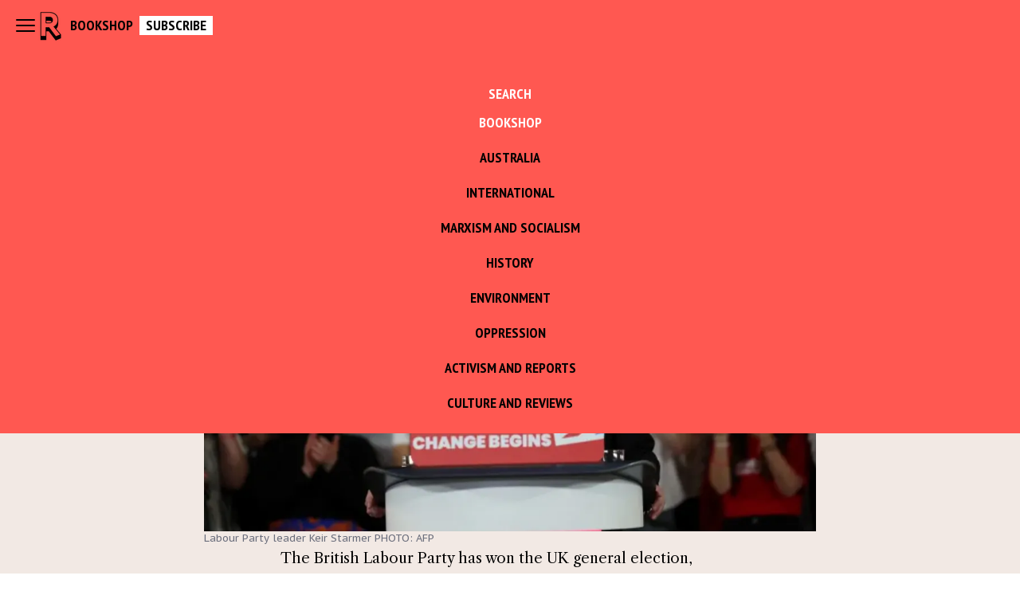

--- FILE ---
content_type: text/html; charset=utf-8
request_url: https://redflag.org.au/article/uk-labours-victory-rests-on-rocky-foundations
body_size: 10470
content:
<!DOCTYPE html><html><head><meta charSet="utf-8"/><meta name="viewport" content="width=device-width"/><link rel="icon" href="/favicon.ico"/><link rel="apple-touch-icon" sizes="180x180" href="/apple-touch-icon.png"/><link rel="icon" type="image/png" sizes="32x32" href="/favicon-32x32.png"/><link rel="icon" type="image/png" sizes="16x16" href="/favicon-16x16.png"/><link rel="manifest" href="/site.webmanifest"/><meta name="theme-color" content="#FF5851"/><meta property="og:type" content="website"/><meta name="twitter:card" content="summary_large_image"/><meta name="twitter:site" content="@redflag_sa"/><title>UK Labour’s victory rests on rocky foundations<!-- --> | <!-- -->Red Flag</title><meta name="og:title" content="UK Labour’s victory rests on rocky foundations | Red Flag"/><meta property="og:image" content="https://newcms.redflag.org.au/files/public/articleCoverImages/Starmer.png"/><meta name="description" content="Keir Starmer’s Labour comes to power with the lowest primary vote of any party entering or retaining government since 1929."/><meta name="og:description" content="Keir Starmer’s Labour comes to power with the lowest primary vote of any party entering or retaining government since 1929."/><meta name="twitter:image" content="https://newcms.redflag.org.au/files/public/articleCoverImages/Starmer.png"/><meta name="next-head-count" content="17"/><link rel="preload" href="/_next/static/media/d4c34a86ae43ab6e-s.p.woff2" as="font" type="font/woff2" crossorigin="anonymous" data-next-font="size-adjust"/><link rel="preload" href="/_next/static/media/c0e62d470c5f6e44-s.p.woff2" as="font" type="font/woff2" crossorigin="anonymous" data-next-font="size-adjust"/><link rel="preload" href="/_next/static/media/b47abfb5e4ead5dd-s.p.woff2" as="font" type="font/woff2" crossorigin="anonymous" data-next-font="size-adjust"/><link rel="preload" href="/_next/static/media/0289a6a3660abee0-s.p.woff2" as="font" type="font/woff2" crossorigin="anonymous" data-next-font="size-adjust"/><link rel="preload" href="/_next/static/media/78d122b068358517-s.p.woff2" as="font" type="font/woff2" crossorigin="anonymous" data-next-font="size-adjust"/><link rel="preload" href="/_next/static/media/bde84f5436717993-s.p.woff2" as="font" type="font/woff2" crossorigin="anonymous" data-next-font="size-adjust"/><link rel="preload" href="/_next/static/media/58f662ed5ba12a72-s.p.woff2" as="font" type="font/woff2" crossorigin="anonymous" data-next-font="size-adjust"/><link rel="preload" href="/_next/static/css/9d1cc482af33ba41.css" as="style"/><link rel="stylesheet" href="/_next/static/css/9d1cc482af33ba41.css" data-n-g=""/><noscript data-n-css=""></noscript><script defer="" nomodule="" src="/_next/static/chunks/polyfills-c67a75d1b6f99dc8.js"></script><script src="/_next/static/chunks/webpack-36d12a75f0098f30.js" defer=""></script><script src="/_next/static/chunks/framework-5429a50ba5373c56.js" defer=""></script><script src="/_next/static/chunks/main-bce6523f93ccbff9.js" defer=""></script><script src="/_next/static/chunks/pages/_app-60bb2bdbba6363f8.js" defer=""></script><script src="/_next/static/chunks/534-fe19c9579bf8bc1c.js" defer=""></script><script src="/_next/static/chunks/pages/article/%5Balias%5D-d02aeda0c4322190.js" defer=""></script><script src="/_next/static/zWJZ2Heh1uXXVFJC--w6M/_buildManifest.js" defer=""></script><script src="/_next/static/zWJZ2Heh1uXXVFJC--w6M/_ssgManifest.js" defer=""></script></head><body><div id="__next"><div class="__variable_62c40c __variable_7a9933 __variable_ffd708 __variable_e8bb2d __variable_1b2c19 __variable_d7f62f bg-background"><div class="flex min-h-screen flex-col justify-between"><div class="min-h-screen"><div class="sticky top-0 z-40 hidden bg-primary md:block"><div class="sticky top-0 z-50 flex h-16 items-center gap-4 p-4 font-heading"><svg xmlns="http://www.w3.org/2000/svg" viewBox="0 0 24 24" fill="currentColor" aria-hidden="true" data-slot="icon" class="h-8 w-8"><path fill-rule="evenodd" d="M3 6.75A.75.75 0 0 1 3.75 6h16.5a.75.75 0 0 1 0 1.5H3.75A.75.75 0 0 1 3 6.75ZM3 12a.75.75 0 0 1 .75-.75h16.5a.75.75 0 0 1 0 1.5H3.75A.75.75 0 0 1 3 12Zm0 5.25a.75.75 0 0 1 .75-.75h16.5a.75.75 0 0 1 0 1.5H3.75a.75.75 0 0 1-.75-.75Z" clip-rule="evenodd"></path></svg><a class="transition-border-color duration-200 md:has-[img]:-m-px md:has-[img]:border md:has-[img]:border-transparent md:hover:has-[img]:border-black hover:text-primary border-none" href="/"><img alt="Red Flag logo" loading="lazy" width="32" height="32" decoding="async" data-nimg="1" class="object-cover" style="color:transparent" srcSet="/_next/image?url=%2Fimages%2Flogo-small.png&amp;w=32&amp;q=75 1x, /_next/image?url=%2Fimages%2Flogo-small.png&amp;w=64&amp;q=75 2x" src="/_next/image?url=%2Fimages%2Flogo-small.png&amp;w=64&amp;q=75"/></a><div class="px-2 font-menu text-lg font-bold uppercase leading-6"><a class="transition-border-color duration-200 md:has-[img]:-m-px md:has-[img]:border md:has-[img]:border-transparent md:hover:has-[img]:border-black hover:text-white" target="_blank" rel="noopener noreferrer" href="https://shop.redflag.org.au">Bookshop</a></div><div class="px-2 font-menu text-lg font-bold uppercase leading-6 bg-white"><a class="transition-border-color duration-200 md:has-[img]:-m-px md:has-[img]:border md:has-[img]:border-transparent md:hover:has-[img]:border-black hover:text-primary" target="_blank" rel="noopener noreferrer" href="https://subscribe.redflag.org.au">Subscribe</a></div></div><div class="relative z-40"><div class="absolute top-0 z-10 h-[100svh] w-full translate-y-[-100svh] bg-primary"></div><div class="absolute top-0 h-[100svh] w-full overscroll-none bg-primary transition-transform duration-300 ease-in-out translate-y-[-100svh]" style="height:calc(100svh)"><div class="no-scrollbar flex flex-col items-center gap-2 overflow-y-scroll overscroll-none pb-4 pt-10" style="height:calc(100svh - 0px)"><div class="font-menu text-lg font-bold uppercase text-white">Search</div><a class="transition-border-color duration-200 md:has-[img]:-m-px md:has-[img]:border md:has-[img]:border-transparent md:hover:has-[img]:border-black p-2 font-menu text-lg font-bold uppercase text-white hover:text-black" target="_blank" rel="noopener" href="https://shop.redflag.org.au">Bookshop</a></div></div></div></div><div id="navbar-bottom-wide" class="no-scrollbar sticky top-16 z-30 hidden w-full justify-center overflow-x-auto border-y border-black bg-primary px-16 md:flex"><div class="justify-left sdfoverflow-x-auto flex w-fit gap-4"></div></div><div class="sticky top-0 z-20 flex flex-col border-b border-black transition-all md:hidden"><div id="navbar-bottom-narrow" class="z-30 flex items-center justify-between bg-primary px-4 py-2"><a class="transition-border-color duration-200 md:has-[img]:-m-px md:has-[img]:border md:has-[img]:border-transparent md:hover:has-[img]:border-black hover:text-primary" href="/"><img alt="Red Flag logo" loading="lazy" width="21" height="27" decoding="async" data-nimg="1" class="object-cover" style="color:transparent" srcSet="/_next/image?url=%2Fimages%2Flogo-small.png&amp;w=32&amp;q=75 1x, /_next/image?url=%2Fimages%2Flogo-small.png&amp;w=48&amp;q=75 2x" src="/_next/image?url=%2Fimages%2Flogo-small.png&amp;w=48&amp;q=75"/></a><div class="flex items-center justify-center gap-4"><div class="px-2 font-menu text-lg font-bold uppercase leading-6 bg-white"><a class="transition-border-color duration-200 md:has-[img]:-m-px md:has-[img]:border md:has-[img]:border-transparent md:hover:has-[img]:border-black hover:text-primary" target="_blank" rel="noopener noreferrer" href="https://subscribe.redflag.org.au">Subscribe</a></div><svg xmlns="http://www.w3.org/2000/svg" viewBox="0 0 24 24" fill="currentColor" aria-hidden="true" data-slot="icon" class="h-10 w-10"><path fill-rule="evenodd" d="M3 6.75A.75.75 0 0 1 3.75 6h16.5a.75.75 0 0 1 0 1.5H3.75A.75.75 0 0 1 3 6.75ZM3 12a.75.75 0 0 1 .75-.75h16.5a.75.75 0 0 1 0 1.5H3.75A.75.75 0 0 1 3 12Zm0 5.25a.75.75 0 0 1 .75-.75h16.5a.75.75 0 0 1 0 1.5H3.75a.75.75 0 0 1-.75-.75Z" clip-rule="evenodd"></path></svg></div></div><div class="relative"><div class="absolute top-0 z-10 h-[100svh] w-full translate-y-[-100svh] bg-primary"></div><div class="absolute top-0 h-[100svh] w-full overscroll-none bg-primary transition-transform duration-300 ease-in-out translate-y-[-100svh]" style="height:calc(100svh)"><div class="no-scrollbar flex flex-col items-center gap-2 overflow-y-scroll overscroll-none pb-4 pt-10" style="height:calc(100svh - 0px)"><div class="font-menu text-lg font-bold uppercase text-white">Search</div><a class="transition-border-color duration-200 md:has-[img]:-m-px md:has-[img]:border md:has-[img]:border-transparent md:hover:has-[img]:border-black p-2 font-menu text-lg font-bold uppercase text-white hover:text-black" target="_blank" rel="noopener" href="https://shop.redflag.org.au">Bookshop</a></div></div></div></div><div style="position:relative"><div style="transition:opacity 200ms ease-in-out, transform 200ms ease-in-out;opacity:1;transform:translateY(0px)"><div class=""><main><div class="m-auto flex max-w-3xl flex-col items-start gap-4 px-4 pb-4 pt-8 lg:px-0"><div class="hidden lg:block"><div class="flex flex-wrap gap-1"><a class="px-2.5 py-[4px] font-menu text-xs tracking-[0.03em] transition-colors duration-200 bg-light_gray text-black hover:bg-primary hover:text-white" href="/category/international">International</a><a class="px-2.5 py-[4px] font-menu text-xs tracking-[0.03em] transition-colors duration-200 bg-light_gray text-black hover:bg-primary hover:text-white" href="/category/britain-and-europe">Britain and Europe</a><a class="px-2.5 py-[4px] font-menu text-xs tracking-[0.03em] transition-colors duration-200 bg-light_gray text-black hover:bg-primary hover:text-white" href="/category/elections">Elections</a></div></div><h1 class="font-heading text-4xl font-extrabold w-full">UK Labour’s victory rests on rocky foundations</h1><div class="font-menu text-sm text-black flex gap-6"><div>5 July 2024</div><a href="/author/jordan-humphreys">Jordan Humphreys</a><button class="flex items-center gap-2"><img alt="Share this item" loading="lazy" width="16" height="16" decoding="async" data-nimg="1" class="object-cover" style="color:transparent" srcSet="/_next/image?url=%2Fimages%2Fshare-icon.png&amp;w=16&amp;q=75 1x, /_next/image?url=%2Fimages%2Fshare-icon.png&amp;w=32&amp;q=75 2x" src="/_next/image?url=%2Fimages%2Fshare-icon.png&amp;w=32&amp;q=75"/>SHARE</button></div><div class="flex flex-wrap gap-1 lg:hidden"><a class="px-2.5 py-[4px] font-menu text-xs tracking-[0.03em] transition-colors duration-200 bg-light_gray text-black hover:bg-primary hover:text-white" href="/category/international">International</a><a class="px-2.5 py-[4px] font-menu text-xs tracking-[0.03em] transition-colors duration-200 bg-light_gray text-black hover:bg-primary hover:text-white" href="/category/britain-and-europe">Britain and Europe</a><a class="px-2.5 py-[4px] font-menu text-xs tracking-[0.03em] transition-colors duration-200 bg-light_gray text-black hover:bg-primary hover:text-white" href="/category/elections">Elections</a></div><div class="overflow:hidden -mx-4 h-fit lg:mx-0 lg:w-full"><img alt="" loading="lazy" width="3000" height="2000" decoding="async" data-nimg="1" class="object-cover" style="color:transparent" srcSet="/_next/image?url=https%3A%2F%2Fnewcms.redflag.org.au%2Ffiles%2Fpublic%2FarticleCoverImages%2FStarmer.png&amp;w=3840&amp;q=75 1x" src="/_next/image?url=https%3A%2F%2Fnewcms.redflag.org.au%2Ffiles%2Fpublic%2FarticleCoverImages%2FStarmer.png&amp;w=3840&amp;q=75"/></div><div class="font-caption text-xs text-dark_gray">Labour Party leader Keir Starmer PHOTO: AFP</div><div class="mx-auto max-w-xl font-serif text-base *:mb-8 [&amp;_a]:font-bold hover:[&amp;_a]:text-primary [&amp;_figcaption]:text-sm [&amp;_figcaption]:text-dark_gray"><p>The British Labour Party has won the UK general election, securing a large majority of seats and routing the Conservative Party, which ruled the country for the last fourteen years. The Tories, as the conservatives are known, have been reduced to a rump, losing 250 seats, including some that have voted for the party since it was formed in the 1830s.</p>
<p>Labour’s victory was widely predicted. The Conservatives stumbled through years of explosive political controversies, from Boris Johnson’s flouting of pandemic restrictions to party with his rich friends to the meltdown of Liz Truss, who held the prime ministership for just 49 days. The chaos was fuelled by divisions within the party and among its base—between centrist conservatives and a radicalised far right. The results showed the latter’s influence: Nigel Farage’s far-right Reform UK party won more than 14 percent of the vote.</p>
<p>The last fourteen years have been a disaster for workers. In the wake of the 2008 global financial crisis, the Conservatives slashed government spending, leaving schools and the health system to crumble. Wages stagnated; working-class communities were devastated. Meanwhile, the Conservatives funnelled money to their wealthy mates and the bankers of the City of London. </p>
<p>As the masses became alienated from the government, the Conservatives moved sharply to the right. They tried to divide the population and give themselves the appearance of popular support. They deported refugees, demonised trans people, condemned the left and riled up their conservative base. Yet while people were turned on each other, they also turned on the Tories, leading to the emergence of various far-right formations and a revolving door of prime ministers.</p>
<p>All of this fed the widespread desire for the Conservatives to suffer a humiliating defeat. Few will mourn the end of Conservative rule in Britain. </p>
<p>Yet Labour’s victory is far less impressive than it first appears.</p>
<p>Keir Starmer’s Labour comes to power with the lowest primary vote of any party entering or retaining government since 1929. While it will hold 65 percent of the seats in the new parliament, this is almost double its share of the vote, which was less than 34 percent. That’s more than 6 percentage points lower than when Labour lost the 2017 election under the leadership of left-winger Jeremy Corbyn. It is barely higher than the Labour result in 2019—a result considered so terrible that it led to the removal of Corbyn as Labour leader. </p>
<p>So while voters despised the Conservatives, not many were won to Labour. Some of those deserting the Tories were traditional right-wing voters who instead backed either the centrist Liberal Democrats or Reform UK. </p>
<p>Substantial numbers of working-class people and young left-wing voters also refused to vote for Labour. In Islington North, Jeremy Corbyn won as an independent, defeating the official Labour candidate by more than 7,000 votes. Pro-Palestinian independent Shockat Adam defeated Labour shadow cabinet minister Jonathan Ashworth in a surprise win. Ashworth’s vote plunged to 13,760, from 33,606 in 2019. </p>
<p>Another pro-Palestine independent, Adnan Hussain, defeated Labour in Blackburn, an industrial city held by the party for the last 69 years. So too did Iqbal Mohamed in Dewsbury and Batley, and Ayoub Khan in Birmingham Perry Barr. In Ilford North, pro-Palestine independent Leanne Mohamad was just 500 votes behind the Labour candidate. As well, Labour shadow culture minister Thangam Debbonaire lost their seat to the Greens in Bristol Central by more than 10,000 votes. </p>
<p>Even Labour leader Keir Starmer wasn’t immune to the backlash over his staunch support for Israel’s genocide. Starmer’s vote fell to 18,884, from 36,641 in 2019. Andrew Feinstein, a South African-born anti-Zionist Jewish activist, came second, winning more than 7,000 votes.</p>
<p>Then there were those who voted for no-one. Voter turnout was 60 percent, the second lowest in any general election since the franchise was established in 1928.</p>
<p>Even among those who voted for Labour, there was hardly great enthusiasm for Starmer’s project. The chief data reporter for the <em>Financial Times</em>, John Burn-Murdoch, noted on X that the “lack of enthusiasm for Labour at this election really is striking”, pointing to analysis of a British Election Study poll revealing that “among those who plan to vote Labour ... the party is much less well-liked than in 2019, 2017 or 2015 (no data before that)”. A YouGov poll found that 71 percent of voters felt that the election campaign didn’t address any issues they cared about. </p>
<p>All of this is understandable when you look at what Starmer’s Labour Party is all about.</p>
<p>“Change begins now”, Starmer said in his victory speech, “and it feels good, I have to be honest, after four and a half years of work changing the party. This is what it is for!” Later, he repeatedly returned to the theme, telling the audience: “The party has changed”, “We will govern as a changed Labour Party”, “The values of this changed Labour Party are the guiding principles of a new government”, “This election could only have been won by a changed Labour Party”.</p>
<p>Starmer was referring to his four-year crusade to destroy the influence of Jeremy Corbyn and shift the party to the right. In this, he has been very successful. At the launch of the party manifesto in June, Starmer argued that Labour should be “pro-business” and “the party of wealth creation”. He rejected the idea that there should be higher taxes on big businesses and argued that significant increases to social services were ruled out because “you cannot play fast and loose with the public finances”.</p>
<p>The British bosses have lapped it up. In May, the <em>Times</em>
newspaper printed a statement by 120 business leaders supporting Starmer’s party. Starmer also received the backing of the majority of the corporate newspapers, including the Murdoch-owned <em>Sun</em> and the voices of the centre-right establishment, the <em>Economist</em> and the <em>Financial Times</em>. </p>
<p>In response to Conservatives and the far right running a hysterical campaign demonising refugees and migrants, Starmer has made it very clear where his government will stand. “Read my lips—I will bring immigration numbers down”, he told the <em>Sun</em>. “I will control our borders and make sure British businesses are helped to hire Brits first.”</p>
<p>Israel’s war on Gaza only intensified Starmer’s campaign to shift Labour ever further to the right. Speaking to <em>Jewish News</em> shortly after winning the leadership, he said: “I support Zionism without qualification”. On this, he hasn’t disappointed. As Israel launched its horrific assault on Gaza, Starmer told radio host Nick Ferrari that “Israel has the right” to deny electricity to Palestinian civilians. Since then, he has driven out Labour members for supporting Palestine, sacked frontbench MPs for supporting a ceasefire motion and suspended Labour MP Kate Osamor for calling Gaza a genocide. </p>
<p>No wonder that pro-Palestine candidates were able to bring down some Labour MPs.</p>
<p>Starmer’s Labour comes to power, then, in a fraught context. On the one hand, there is already a substantial minority of left-wingers angry with Labour over its centrist pro-corporate politics and support for Israel. This is bolstered by the fact that the UK has had the biggest rallies in solidarity with Palestine anywhere in the world. On the other hand, the rise of Reform UK shows that a sizeable radicalised right-wing section of society will try to push politics further to the right. </p>
<p>“What is interesting is there is no enthusiasm for Labour, there is no enthusiasm for Starmer. Half the vote is simply an anti-Conservative vote. This Labour government will be in trouble very, very quickly. And we will now be targeting Labour votes”, Nigel Farage stated ominously after being elected for the first time as a UK MP. </p>
<p>“Keir Starmer is going to be attacked on all sides; there is not going to be a honeymoon”, Channel 4 News political editor Gary Gibbon argued as the results rolled in. Referring to those seats lost to pro-Palestine independents, Gibbon noted: “It’s almost like mid-term anger but at the very start of a new government”.</p>
<p>Starmer’s huge majority in parliament may give the illusion that he is running an all-powerful government, at least for a period. However, the election results reveal that the social basis for such a government is weak. </p>
<p>The disappointment of the UK general election is that, despite there being a significant space to the left of the Labour Party, no socialist groups were capable of taking advantage of the situation. Several pro-Palestine independents were elected, but none seem more generally connected to the organised far left, which has declined significantly in size and influence.</p>
<p>Rebuilding the socialist left will be vital if workers in the UK are to fight back against Starmer’s pro-corporate Labour government and the threat of an emboldened right wing.</p></div><div class="flex w-full items-center justify-center gap-4 md:px-0 px-0"><hr class="grow border-b border-t-0 border-dotted border-primary"/><div class="font-heading text-xl font-black uppercase text-primary md:text-3xl"><div class="font-heading text-3xl font-black uppercase text-primary">Read More</div></div><hr class="grow border-b border-t-0 border-dotted border-primary"/></div><div class="mx-auto flex max-w-xl flex-col divide-y divide-dotted *:py-5 divide-black/45"></div></div></main></div></div></div></div><div class="flex flex-col gap-10 bg-dark_gray p-10 text-center text-white md:text-left"><div class="grid grid-cols-1 gap-8 font-serif md:grid-cols-2 lg:grid-cols-4"><div class="flex flex-col items-center gap-8 md:items-start col-span-1 md:col-span-2"><img alt="Red Flag" loading="lazy" width="226" height="36" decoding="async" data-nimg="1" class="object-cover" style="color:transparent" srcSet="/_next/image?url=%2Fimages%2Flogo-full_white.png&amp;w=256&amp;q=75 1x, /_next/image?url=%2Fimages%2Flogo-full_white.png&amp;w=600&amp;q=75 2x" src="/_next/image?url=%2Fimages%2Flogo-full_white.png&amp;w=600&amp;q=75"/><div class="font-menu"></div><div class="justify-left flex gap-2"><a href="https://www.facebook.com/redflag.socialist" class="social-icon" target="_blank" rel="noopener" style="display:inline-block;width:48px;height:48px;position:relative;overflow:hidden;vertical-align:middle;padding:0px;margin:0px" aria-label="facebook"><span class="social-container" style="position:absolute;top:0;left:0;width:100%;height:100%"><svg role="img" aria-label="facebook social icon" class="social-svg" viewBox="0 0 64 64" style="position:absolute;top:0;left:0;width:100%;height:100%;border-radius:50%;fill-rule:evenodd"><g class="social-svg-icon" style="transition:fill 170ms ease-in-out;fill:#fff"><path d="M0,0H64V64H0ZM0 0v64h64V0zm39.6 22h-2.8c-2.2 0-2.6 1.1-2.6 2.6V28h5.3l-.7 5.3h-4.6V47h-5.5V33.3H24V28h4.6v-4c0-4.6 2.8-7 6.9-7 2 0 3.6.1 4.1.2z"></path></g><g class="social-svg-mask" style="transition:fill 170ms ease-in-out;fill:rgba(0,0,0,0)"><path d="M0 0v64h64V0zm39.6 22h-2.8c-2.2 0-2.6 1.1-2.6 2.6V28h5.3l-.7 5.3h-4.6V47h-5.5V33.3H24V28h4.6v-4c0-4.6 2.8-7 6.9-7 2 0 3.6.1 4.1.2z"></path></g></svg></span></a><a href="https://x.com/RedFlag_SA" class="social-icon" target="_blank" rel="noopener" style="display:inline-block;width:48px;height:48px;position:relative;overflow:hidden;vertical-align:middle;padding:0px;margin:0px" aria-label="x"><span class="social-container" style="position:absolute;top:0;left:0;width:100%;height:100%"><svg role="img" aria-label="x social icon" class="social-svg" viewBox="0 0 64 64" style="position:absolute;top:0;left:0;width:100%;height:100%;border-radius:50%;fill-rule:evenodd"><g class="social-svg-icon" style="transition:fill 170ms ease-in-out;fill:#fff"><path d="M0,0H64V64H0ZM0 0v64h64V0zm16 17.537h10.125l6.992 9.242 8.084-9.242h4.908L35.39 29.79 48 46.463h-9.875l-7.734-10.111-8.85 10.11h-4.908l11.465-13.105zm5.73 2.783 17.75 23.205h2.72L24.647 20.32z"></path></g><g class="social-svg-mask" style="transition:fill 170ms ease-in-out;fill:rgba(0,0,0,0)"><path d="M0 0v64h64V0zm16 17.537h10.125l6.992 9.242 8.084-9.242h4.908L35.39 29.79 48 46.463h-9.875l-7.734-10.111-8.85 10.11h-4.908l11.465-13.105zm5.73 2.783 17.75 23.205h2.72L24.647 20.32z"></path></g></svg></span></a><a href="https://www.instagram.com/redflag.socialist/" class="social-icon" target="_blank" rel="noopener" style="display:inline-block;width:48px;height:48px;position:relative;overflow:hidden;vertical-align:middle;padding:0px;margin:0px" aria-label="instagram"><span class="social-container" style="position:absolute;top:0;left:0;width:100%;height:100%"><svg role="img" aria-label="instagram social icon" class="social-svg" viewBox="0 0 64 64" style="position:absolute;top:0;left:0;width:100%;height:100%;border-radius:50%;fill-rule:evenodd"><g class="social-svg-icon" style="transition:fill 170ms ease-in-out;fill:#fff"><path d="M0,0H64V64H0ZM0 0v64h64V0zm39.88 25.89c.98 0 1.77-.79 1.77-1.77s-.79-1.77-1.77-1.77-1.77.79-1.77 1.77.79 1.77 1.77 1.77M32 24.42c-4.18 0-7.58 3.39-7.58 7.58s3.4 7.58 7.58 7.58 7.58-3.4 7.58-7.58-3.4-7.58-7.58-7.58m0 12.5c-2.72 0-4.92-2.2-4.92-4.92s2.2-4.92 4.92-4.92 4.92 2.2 4.92 4.92-2.2 4.92-4.92 4.92m0-17.02c3.94 0 4.41.02 5.96.09 1.45.06 2.23.3 2.75.51.69.27 1.18.58 1.7 1.1.51.52.83 1.01 1.1 1.7.2.52.44 1.3.51 2.74.07 1.56.09 2.02.09 5.97 0 3.94-.02 4.4-.09 5.96-.07 1.44-.31 2.22-.51 2.74-.27.69-.59 1.19-1.1 1.7-.52.52-1.01.84-1.7 1.1-.52.2-1.3.45-2.75.51-1.55.07-2.02.09-5.96.09s-4.41-.02-5.96-.09c-1.45-.06-2.23-.3-2.75-.51-.69-.27-1.18-.58-1.7-1.1-.51-.51-.83-1.01-1.1-1.7-.2-.52-.44-1.3-.51-2.74-.07-1.56-.09-2.02-.09-5.96 0-3.95.02-4.41.09-5.97.07-1.44.31-2.22.51-2.74.27-.69.59-1.18 1.1-1.7.52-.52 1.01-.84 1.7-1.1.52-.2 1.3-.45 2.75-.51 1.55-.08 2.02-.09 5.96-.09m0-2.66c-4.01 0-4.51.02-6.09.09-1.57.07-2.64.32-3.58.68-.97.38-1.79.89-2.61 1.71s-1.33 1.65-1.71 2.61c-.36.94-.61 2.01-.68 3.59-.07 1.57-.09 2.07-.09 6.08s.02 4.51.09 6.09c.07 1.57.32 2.64.68 3.58.38.98.89 1.8 1.71 2.62s1.65 1.32 2.61 1.7c.94.37 2.01.62 3.59.69 1.57.07 2.07.09 6.09.09 4.01 0 4.51-.02 6.08-.09s2.65-.32 3.59-.69c.97-.37 1.79-.88 2.61-1.7s1.33-1.65 1.71-2.62c.36-.93.61-2.01.68-3.58.07-1.58.09-2.08.09-6.09s-.02-4.51-.09-6.09c-.07-1.57-.32-2.64-.68-3.58-.38-.98-.89-1.8-1.71-2.62a7.3 7.3 0 0 0-2.61-1.7c-.94-.37-2.01-.62-3.59-.69-1.58-.06-2.08-.08-6.09-.08"></path></g><g class="social-svg-mask" style="transition:fill 170ms ease-in-out;fill:rgba(0,0,0,0)"><path d="M0 0v64h64V0zm39.88 25.89c.98 0 1.77-.79 1.77-1.77s-.79-1.77-1.77-1.77-1.77.79-1.77 1.77.79 1.77 1.77 1.77M32 24.42c-4.18 0-7.58 3.39-7.58 7.58s3.4 7.58 7.58 7.58 7.58-3.4 7.58-7.58-3.4-7.58-7.58-7.58m0 12.5c-2.72 0-4.92-2.2-4.92-4.92s2.2-4.92 4.92-4.92 4.92 2.2 4.92 4.92-2.2 4.92-4.92 4.92m0-17.02c3.94 0 4.41.02 5.96.09 1.45.06 2.23.3 2.75.51.69.27 1.18.58 1.7 1.1.51.52.83 1.01 1.1 1.7.2.52.44 1.3.51 2.74.07 1.56.09 2.02.09 5.97 0 3.94-.02 4.4-.09 5.96-.07 1.44-.31 2.22-.51 2.74-.27.69-.59 1.19-1.1 1.7-.52.52-1.01.84-1.7 1.1-.52.2-1.3.45-2.75.51-1.55.07-2.02.09-5.96.09s-4.41-.02-5.96-.09c-1.45-.06-2.23-.3-2.75-.51-.69-.27-1.18-.58-1.7-1.1-.51-.51-.83-1.01-1.1-1.7-.2-.52-.44-1.3-.51-2.74-.07-1.56-.09-2.02-.09-5.96 0-3.95.02-4.41.09-5.97.07-1.44.31-2.22.51-2.74.27-.69.59-1.18 1.1-1.7.52-.52 1.01-.84 1.7-1.1.52-.2 1.3-.45 2.75-.51 1.55-.08 2.02-.09 5.96-.09m0-2.66c-4.01 0-4.51.02-6.09.09-1.57.07-2.64.32-3.58.68-.97.38-1.79.89-2.61 1.71s-1.33 1.65-1.71 2.61c-.36.94-.61 2.01-.68 3.59-.07 1.57-.09 2.07-.09 6.08s.02 4.51.09 6.09c.07 1.57.32 2.64.68 3.58.38.98.89 1.8 1.71 2.62s1.65 1.32 2.61 1.7c.94.37 2.01.62 3.59.69 1.57.07 2.07.09 6.09.09 4.01 0 4.51-.02 6.08-.09s2.65-.32 3.59-.69c.97-.37 1.79-.88 2.61-1.7s1.33-1.65 1.71-2.62c.36-.93.61-2.01.68-3.58.07-1.58.09-2.08.09-6.09s-.02-4.51-.09-6.09c-.07-1.57-.32-2.64-.68-3.58-.38-.98-.89-1.8-1.71-2.62a7.3 7.3 0 0 0-2.61-1.7c-.94-.37-2.01-.62-3.59-.69-1.58-.06-2.08-.08-6.09-.08"></path></g></svg></span></a><a href="https://www.tiktok.com/@redflag.socialist" class="social-icon" target="_blank" rel="noopener" style="display:inline-block;width:48px;height:48px;position:relative;overflow:hidden;vertical-align:middle;padding:0px;margin:0px" aria-label="tiktok"><span class="social-container" style="position:absolute;top:0;left:0;width:100%;height:100%"><svg role="img" aria-label="tiktok social icon" class="social-svg" viewBox="0 0 64 64" style="position:absolute;top:0;left:0;width:100%;height:100%;border-radius:50%;fill-rule:evenodd"><g class="social-svg-icon" style="transition:fill 170ms ease-in-out;fill:#fff"><path d="M0,0H64V64H0ZM0 0v64h64V0zm32.781 16h5.494c-.008 0-.064.526.075 1.34h-.008c.166.98.617 2.381 1.824 3.762a8.857 8.858 0 0 0 1.617 1.375 7 7 0 0 0 .631.367c1.405.7 2.777.913 3.453.84v5.457s-1.93-.081-3.361-.461c-1.996-.534-3.276-1.354-3.276-1.354s-.888-.587-.955-.627v11.274c0 .626-.164 2.194-.662 3.502a10.6 10.6 0 0 1-1.843 3.062s-1.227 1.52-3.381 2.541c-1.943.92-3.652.9-4.162.92 0 0-2.951.119-5.612-1.69l-.013-.013v.014a11.2 11.2 0 0 1-2.381-2.246c-.842-1.074-1.36-2.348-1.492-2.721v-.014c-.212-.634-.657-2.168-.59-3.648.106-2.609.983-4.216 1.215-4.616a10.8 10.8 0 0 1 2.351-2.902 10.2 10.2 0 0 1 7.867-2.3l-.006 5.595a4.6 4.6 0 0 0-1.427-.227c-2.56 0-4.637 2.09-4.637 4.668s2.076 4.666 4.637 4.666a4.6 4.6 0 0 0 2.273-.6 4.67 4.67 0 0 0 2.348-3.704v-.012a.2.2 0 0 0 .004-.047q.005-.054.006-.103c.012-.279.011-.563.011-.848z"></path></g><g class="social-svg-mask" style="transition:fill 170ms ease-in-out;fill:rgba(0,0,0,0)"><path d="M0 0v64h64V0zm32.781 16h5.494c-.008 0-.064.526.075 1.34h-.008c.166.98.617 2.381 1.824 3.762a8.857 8.858 0 0 0 1.617 1.375 7 7 0 0 0 .631.367c1.405.7 2.777.913 3.453.84v5.457s-1.93-.081-3.361-.461c-1.996-.534-3.276-1.354-3.276-1.354s-.888-.587-.955-.627v11.274c0 .626-.164 2.194-.662 3.502a10.6 10.6 0 0 1-1.843 3.062s-1.227 1.52-3.381 2.541c-1.943.92-3.652.9-4.162.92 0 0-2.951.119-5.612-1.69l-.013-.013v.014a11.2 11.2 0 0 1-2.381-2.246c-.842-1.074-1.36-2.348-1.492-2.721v-.014c-.212-.634-.657-2.168-.59-3.648.106-2.609.983-4.216 1.215-4.616a10.8 10.8 0 0 1 2.351-2.902 10.2 10.2 0 0 1 7.867-2.3l-.006 5.595a4.6 4.6 0 0 0-1.427-.227c-2.56 0-4.637 2.09-4.637 4.668s2.076 4.666 4.637 4.666a4.6 4.6 0 0 0 2.273-.6 4.67 4.67 0 0 0 2.348-3.704v-.012a.2.2 0 0 0 .004-.047q.005-.054.006-.103c.012-.279.011-.563.011-.848z"></path></g></svg></span></a><a href="https://www.youtube.com/@SocialistAlternativeRedFlag" class="social-icon" target="_blank" rel="noopener" style="display:inline-block;width:48px;height:48px;position:relative;overflow:hidden;vertical-align:middle;padding:0px;margin:0px" aria-label="youtube"><span class="social-container" style="position:absolute;top:0;left:0;width:100%;height:100%"><svg role="img" aria-label="youtube social icon" class="social-svg" viewBox="0 0 64 64" style="position:absolute;top:0;left:0;width:100%;height:100%;border-radius:50%;fill-rule:evenodd"><g class="social-svg-icon" style="transition:fill 170ms ease-in-out;fill:#fff"><path d="M0,0H64V64H0ZM0 0v64h64V0zm47 33.1c0 2.4-.3 4.9-.3 4.9s-.3 2.1-1.2 3c-1.1 1.2-2.4 1.2-3 1.3-4.2.2-10.5.3-10.5.3s-7.8-.1-10.2-.3c-.7-.1-2.2-.1-3.3-1.3-.9-.9-1.2-3-1.2-3s-.3-2.4-.3-4.9v-2.3c0-2.4.3-4.9.3-4.9s.3-2.1 1.2-3c1.1-1.2 2.4-1.2 3-1.3 4.2-.3 10.5-.3 10.5-.3s6.3 0 10.5.3c.6.1 1.9.1 3 1.3.9.9 1.2 3 1.2 3s.3 2.4.3 4.9zm-18.1 2.8 8.1-4.2-8.1-4.2z"></path></g><g class="social-svg-mask" style="transition:fill 170ms ease-in-out;fill:rgba(0,0,0,0)"><path d="M0 0v64h64V0zm47 33.1c0 2.4-.3 4.9-.3 4.9s-.3 2.1-1.2 3c-1.1 1.2-2.4 1.2-3 1.3-4.2.2-10.5.3-10.5.3s-7.8-.1-10.2-.3c-.7-.1-2.2-.1-3.3-1.3-.9-.9-1.2-3-1.2-3s-.3-2.4-.3-4.9v-2.3c0-2.4.3-4.9.3-4.9s.3-2.1 1.2-3c1.1-1.2 2.4-1.2 3-1.3 4.2-.3 10.5-.3 10.5-.3s6.3 0 10.5.3c.6.1 1.9.1 3 1.3.9.9 1.2 3 1.2 3s.3 2.4.3 4.9zm-18.1 2.8 8.1-4.2-8.1-4.2z"></path></g></svg></span></a></div></div><div class="flex flex-col items-center gap-8 md:items-start order-last md:order-none"><div class="flex flex-col gap-4 uppercase"><h2 class="font-heading text-2xl font-extrabold">Other Media</h2><div class="flex flex-col gap-2"><a class="transition-border-color duration-200 md:has-[img]:-m-px md:has-[img]:border md:has-[img]:border-transparent md:hover:has-[img]:border-black hover:text-primary font-menu text-xs font-bold" target="_blank" rel="noopener" href="https://marxistleftreview.org/">Marxist Left Review</a><a class="transition-border-color duration-200 md:has-[img]:-m-px md:has-[img]:border md:has-[img]:border-transparent md:hover:has-[img]:border-black hover:text-primary font-menu text-xs font-bold" target="_blank" rel="noopener" href="https://redflag.podbean.com/">Red Flag Radio Podcast</a><a class="transition-border-color duration-200 md:has-[img]:-m-px md:has-[img]:border md:has-[img]:border-transparent md:hover:has-[img]:border-black hover:text-primary font-menu text-xs font-bold" target="_blank" rel="noopener" href="https://www.youtube.com/@SocialistAlternativeRedFlag">Red Flag TV</a></div></div><div class="flex flex-col gap-4 uppercase"><h2 class="font-heading text-2xl font-extrabold">Shop</h2><div class="flex flex-col gap-2"><a class="transition-border-color duration-200 md:has-[img]:-m-px md:has-[img]:border md:has-[img]:border-transparent md:hover:has-[img]:border-black hover:text-primary font-menu text-xs font-bold" target="_blank" rel="noopener" href="https://subscribe.redflag.org.au">Subscribe to Red Flag</a><a class="transition-border-color duration-200 md:has-[img]:-m-px md:has-[img]:border md:has-[img]:border-transparent md:hover:has-[img]:border-black hover:text-primary font-menu text-xs font-bold" target="_blank" rel="noopener" href="https://shop.redflag.org.au">Red Flag Books</a></div></div></div><div class="flex flex-col items-center gap-8 md:items-start justify-between"><div class="flex flex-col items-center gap-8 md:items-start"><a class="transition-border-color duration-200 md:has-[img]:-m-px md:has-[img]:border md:has-[img]:border-transparent md:hover:has-[img]:border-black hover:text-primary" target="_blank" rel="noopener" href="https://redflag.org.au/subscriberlog"><h2 class="font-heading text-2xl font-extrabold uppercase">Manage Your Subscription</h2></a><div class="flex flex-col gap-4 uppercase"><h2 class="font-heading text-2xl font-extrabold">Contact Us</h2><div class="flex flex-col gap-2"><a class="transition-border-color duration-200 md:has-[img]:-m-px md:has-[img]:border md:has-[img]:border-transparent md:hover:has-[img]:border-black hover:text-primary font-menu text-xs font-bold" href="mailto:info@redflag.org.au">info@redflag.org.au</a></div></div></div></div></div><hr class="bg-white"/><div class="font-serif text-xxs font-semibold">Original Red Flag content is subject to a Creative Commons licence and may be republished under<!-- --> <a class="transition-border-color duration-200 md:has-[img]:-m-px md:has-[img]:border md:has-[img]:border-transparent md:hover:has-[img]:border-black hover:text-primary" target="_blank" rel="noopener" href="https://creativecommons.org/licenses/by-nc-nd/4.0/">the terms listed here</a>.</div></div></div><div style="position:fixed;top:1px;left:1px;width:1px;height:0;padding:0;margin:-1px;overflow:hidden;clip:rect(0, 0, 0, 0);white-space:nowrap;border-width:0;display:none"></div></div></div><script id="__NEXT_DATA__" type="application/json">{"props":{"pageProps":{"article":{"id":"73017","title":"UK Labour’s victory rests on rocky foundations","coverImage":{"url":"https://newcms.redflag.org.au/files/public/articleCoverImages/Starmer.png","alt":null},"coverImageCaption":"Labour Party leader Keir Starmer PHOTO: AFP","articleContent":"\u003cp\u003eThe British Labour Party has won the UK general election, securing a large majority of seats and routing the Conservative Party, which ruled the country for the last fourteen years. The Tories, as the conservatives are known, have been reduced to a rump, losing 250 seats, including some that have voted for the party since it was formed in the 1830s.\u003c/p\u003e\n\u003cp\u003eLabour’s victory was widely predicted. The Conservatives stumbled through years of explosive political controversies, from Boris Johnson’s flouting of pandemic restrictions to party with his rich friends to the meltdown of Liz Truss, who held the prime ministership for just 49 days. The chaos was fuelled by divisions within the party and among its base—between centrist conservatives and a radicalised far right. The results showed the latter’s influence: Nigel Farage’s far-right Reform UK party won more than 14 percent of the vote.\u003c/p\u003e\n\u003cp\u003eThe last fourteen years have been a disaster for workers. In the wake of the 2008 global financial crisis, the Conservatives slashed government spending, leaving schools and the health system to crumble. Wages stagnated; working-class communities were devastated. Meanwhile, the Conservatives funnelled money to their wealthy mates and the bankers of the City of London. \u003c/p\u003e\n\u003cp\u003eAs the masses became alienated from the government, the Conservatives moved sharply to the right. They tried to divide the population and give themselves the appearance of popular support. They deported refugees, demonised trans people, condemned the left and riled up their conservative base. Yet while people were turned on each other, they also turned on the Tories, leading to the emergence of various far-right formations and a revolving door of prime ministers.\u003c/p\u003e\n\u003cp\u003eAll of this fed the widespread desire for the Conservatives to suffer a humiliating defeat. Few will mourn the end of Conservative rule in Britain. \u003c/p\u003e\n\u003cp\u003eYet Labour’s victory is far less impressive than it first appears.\u003c/p\u003e\n\u003cp\u003eKeir Starmer’s Labour comes to power with the lowest primary vote of any party entering or retaining government since 1929. While it will hold 65 percent of the seats in the new parliament, this is almost double its share of the vote, which was less than 34 percent. That’s more than 6 percentage points lower than when Labour lost the 2017 election under the leadership of left-winger Jeremy Corbyn. It is barely higher than the Labour result in 2019—a result considered so terrible that it led to the removal of Corbyn as Labour leader. \u003c/p\u003e\n\u003cp\u003eSo while voters despised the Conservatives, not many were won to Labour. Some of those deserting the Tories were traditional right-wing voters who instead backed either the centrist Liberal Democrats or Reform UK. \u003c/p\u003e\n\u003cp\u003eSubstantial numbers of working-class people and young left-wing voters also refused to vote for Labour. In Islington North, Jeremy Corbyn won as an independent, defeating the official Labour candidate by more than 7,000 votes. Pro-Palestinian independent Shockat Adam defeated Labour shadow cabinet minister Jonathan Ashworth in a surprise win. Ashworth’s vote plunged to 13,760, from 33,606 in 2019. \u003c/p\u003e\n\u003cp\u003eAnother pro-Palestine independent, Adnan Hussain, defeated Labour in Blackburn, an industrial city held by the party for the last 69 years. So too did Iqbal Mohamed in Dewsbury and Batley, and Ayoub Khan in Birmingham Perry Barr. In Ilford North, pro-Palestine independent Leanne Mohamad was just 500 votes behind the Labour candidate. As well, Labour shadow culture minister Thangam Debbonaire lost their seat to the Greens in Bristol Central by more than 10,000 votes. \u003c/p\u003e\n\u003cp\u003eEven Labour leader Keir Starmer wasn’t immune to the backlash over his staunch support for Israel’s genocide. Starmer’s vote fell to 18,884, from 36,641 in 2019. Andrew Feinstein, a South African-born anti-Zionist Jewish activist, came second, winning more than 7,000 votes.\u003c/p\u003e\n\u003cp\u003eThen there were those who voted for no-one. Voter turnout was 60 percent, the second lowest in any general election since the franchise was established in 1928.\u003c/p\u003e\n\u003cp\u003eEven among those who voted for Labour, there was hardly great enthusiasm for Starmer’s project. The chief data reporter for the \u003cem\u003eFinancial Times\u003c/em\u003e, John Burn-Murdoch, noted on X that the “lack of enthusiasm for Labour at this election really is striking”, pointing to analysis of a British Election Study poll revealing that “among those who plan to vote Labour ... the party is much less well-liked than in 2019, 2017 or 2015 (no data before that)”. A YouGov poll found that 71 percent of voters felt that the election campaign didn’t address any issues they cared about. \u003c/p\u003e\n\u003cp\u003eAll of this is understandable when you look at what Starmer’s Labour Party is all about.\u003c/p\u003e\n\u003cp\u003e“Change begins now”, Starmer said in his victory speech, “and it feels good, I have to be honest, after four and a half years of work changing the party. This is what it is for!” Later, he repeatedly returned to the theme, telling the audience: “The party has changed”, “We will govern as a changed Labour Party”, “The values of this changed Labour Party are the guiding principles of a new government”, “This election could only have been won by a changed Labour Party”.\u003c/p\u003e\n\u003cp\u003eStarmer was referring to his four-year crusade to destroy the influence of Jeremy Corbyn and shift the party to the right. In this, he has been very successful. At the launch of the party manifesto in June, Starmer argued that Labour should be “pro-business” and “the party of wealth creation”. He rejected the idea that there should be higher taxes on big businesses and argued that significant increases to social services were ruled out because “you cannot play fast and loose with the public finances”.\u003c/p\u003e\n\u003cp\u003eThe British bosses have lapped it up. In May, the \u003cem\u003eTimes\u003c/em\u003e\nnewspaper printed a statement by 120 business leaders supporting Starmer’s party. Starmer also received the backing of the majority of the corporate newspapers, including the Murdoch-owned \u003cem\u003eSun\u003c/em\u003e and the voices of the centre-right establishment, the \u003cem\u003eEconomist\u003c/em\u003e and the \u003cem\u003eFinancial Times\u003c/em\u003e. \u003c/p\u003e\n\u003cp\u003eIn response to Conservatives and the far right running a hysterical campaign demonising refugees and migrants, Starmer has made it very clear where his government will stand. “Read my lips—I will bring immigration numbers down”, he told the \u003cem\u003eSun\u003c/em\u003e. “I will control our borders and make sure British businesses are helped to hire Brits first.”\u003c/p\u003e\n\u003cp\u003eIsrael’s war on Gaza only intensified Starmer’s campaign to shift Labour ever further to the right. Speaking to \u003cem\u003eJewish News\u003c/em\u003e shortly after winning the leadership, he said: “I support Zionism without qualification”. On this, he hasn’t disappointed. As Israel launched its horrific assault on Gaza, Starmer told radio host Nick Ferrari that “Israel has the right” to deny electricity to Palestinian civilians. Since then, he has driven out Labour members for supporting Palestine, sacked frontbench MPs for supporting a ceasefire motion and suspended Labour MP Kate Osamor for calling Gaza a genocide. \u003c/p\u003e\n\u003cp\u003eNo wonder that pro-Palestine candidates were able to bring down some Labour MPs.\u003c/p\u003e\n\u003cp\u003eStarmer’s Labour comes to power, then, in a fraught context. On the one hand, there is already a substantial minority of left-wingers angry with Labour over its centrist pro-corporate politics and support for Israel. This is bolstered by the fact that the UK has had the biggest rallies in solidarity with Palestine anywhere in the world. On the other hand, the rise of Reform UK shows that a sizeable radicalised right-wing section of society will try to push politics further to the right. \u003c/p\u003e\n\u003cp\u003e“What is interesting is there is no enthusiasm for Labour, there is no enthusiasm for Starmer. Half the vote is simply an anti-Conservative vote. This Labour government will be in trouble very, very quickly. And we will now be targeting Labour votes”, Nigel Farage stated ominously after being elected for the first time as a UK MP. \u003c/p\u003e\n\u003cp\u003e“Keir Starmer is going to be attacked on all sides; there is not going to be a honeymoon”, Channel 4 News political editor Gary Gibbon argued as the results rolled in. Referring to those seats lost to pro-Palestine independents, Gibbon noted: “It’s almost like mid-term anger but at the very start of a new government”.\u003c/p\u003e\n\u003cp\u003eStarmer’s huge majority in parliament may give the illusion that he is running an all-powerful government, at least for a period. However, the election results reveal that the social basis for such a government is weak. \u003c/p\u003e\n\u003cp\u003eThe disappointment of the UK general election is that, despite there being a significant space to the left of the Labour Party, no socialist groups were capable of taking advantage of the situation. Several pro-Palestine independents were elected, but none seem more generally connected to the organised far left, which has declined significantly in size and influence.\u003c/p\u003e\n\u003cp\u003eRebuilding the socialist left will be vital if workers in the UK are to fight back against Starmer’s pro-corporate Labour government and the threat of an emboldened right wing.\u003c/p\u003e","postDate":"2024-07-05T21:13:00+10:00","blurb":"\u003cp\u003eKeir Starmer’s Labour comes to power with the lowest primary vote of any party entering or retaining government since 1929.\u003c/p\u003e","slug":"uk-labours-victory-rests-on-rocky-foundations","drupalNodeId":null,"entryAuthor":[{"id":"41337","slug":"jordan-humphreys","title":"Jordan Humphreys","description":null,"image":{"id":"71918","alt":null,"url":"https://newcms.redflag.org.au/files/public/taxonomyImage/14.jpg"}}],"categories":[{"id":"60195","slug":"international","title":"International","description":null,"image":{"id":"72698","alt":null,"url":"https://newcms.redflag.org.au/files/public/taxonomyImage/international.png"},"primary":true,"featured":false,"hidden":false},{"id":"60223","slug":"britain-and-europe","title":"Britain and Europe","description":null,"image":null,"primary":false,"featured":false,"hidden":false},{"id":"60213","slug":"elections","title":"Elections","description":null,"image":null,"primary":false,"featured":false,"hidden":false}]},"preview":[]},"__N_SSG":true},"page":"/article/[alias]","query":{"alias":"uk-labours-victory-rests-on-rocky-foundations"},"buildId":"zWJZ2Heh1uXXVFJC--w6M","isFallback":false,"isExperimentalCompile":false,"gsp":true,"scriptLoader":[]}</script></body></html>

--- FILE ---
content_type: application/javascript; charset=utf-8
request_url: https://redflag.org.au/_next/static/zWJZ2Heh1uXXVFJC--w6M/_ssgManifest.js
body_size: -137
content:
self.__SSG_MANIFEST=new Set(["\u002F","\u002F404\u002F404","\u002F[path]","\u002Farticle\u002F[alias]","\u002Fauthor\u002F[alias]","\u002Fcategory\u002F[categoryPath]","\u002Ffeature\u002F[alias]","\u002Fnode\u002F[id]"]);self.__SSG_MANIFEST_CB&&self.__SSG_MANIFEST_CB()

--- FILE ---
content_type: application/javascript; charset=utf-8
request_url: https://redflag.org.au/_next/static/chunks/pages/index-9f834691fd4354ea.js
body_size: 3945
content:
(self.webpackChunk_N_E=self.webpackChunk_N_E||[]).push([[405],{8312:function(e,t,l){(window.__NEXT_P=window.__NEXT_P||[]).push(["/",function(){return l(2632)}])},5883:function(e,t,l){"use strict";var r=l(5893),s=l(4),i=l(2120),a=l(7210);t.Z=e=>{let{href:t,className:l,children:n}=e;return(0,r.jsx)(i.Z,{className:(0,a.Z)("px-3 md:px-0",l),tracerClassName:"border-primary",children:t?(0,r.jsx)(s.Z,{href:t,children:(0,r.jsx)("div",{className:"font-heading text-xl font-black uppercase text-primary md:text-3xl",children:n})}):(0,r.jsx)("div",{className:"font-heading text-xl font-black uppercase text-primary md:text-3xl",children:n})})}},2632:function(e,t,l){"use strict";l.r(t),l.d(t,{__N_SSG:function(){return G},default:function(){return K}});var r=l(5893),s=l(9008),i=l.n(s),a=l(3373),n=l(351),d=l(7210),o=e=>{let{className:t,position:l,children:s}=e;return(0,r.jsx)(r.Fragment,{children:(0,r.jsxs)("div",{className:(0,d.Z)("flex flex-col divide-y divide-dotted divide-black/45 *:py-4 lg:first:*:pt-0 lg:last:*:pb-0",t),children:[s,(0,r.jsx)("hr",{className:(0,d.Z)({"border-b border-dotted border-black/45 !py-0 px-3 lg:hidden":"last"!==l,hidden:"last"===l})})]})})},c=e=>{let{children:t}=e;return(0,r.jsx)("div",{className:"m-auto mb-9 grid max-w-6xl grid-cols-1 divide-dotted divide-black/45 *:px-3 lg:mt-9 lg:grid-cols-4 lg:divide-x lg:px-0 lg:*:px-3",children:t})},u=e=>{let{featuredArticles:t,nonFeaturedArticles:l}=e;if(t.length<4||l.length<4)return null;let s=t.slice(2,4),i=t[0],a=t[1];return(0,r.jsxs)(c,{children:[(0,r.jsx)(o,{className:"!pt-0",children:s.map(e=>(0,r.jsx)(n.Z,{article:e,showImage:!0},e.id))}),(0,r.jsxs)(o,{className:"order-first lg:order-none lg:col-span-2",children:[(0,r.jsx)(n.Z,{article:i,showImage:!0,featured:!0,className:""}),(0,r.jsx)(n.Z,{article:a,showImage:!0,horizontal:!0})]}),(0,r.jsx)(o,{position:"last",children:l.map(e=>(0,r.jsx)(n.Z,{article:e},e.id))})]})},x=l(4),m=l(7712),h=()=>(0,r.jsx)("div",{className:"m-auto bg-dark_gray pb-12 md:pt-12 lg:px-12",children:(0,r.jsxs)("div",{className:"m-auto flex flex-col items-center gap-12",children:[(0,r.jsxs)(x.Z,{href:"https://subscribe.redflag.org.au/",children:[(0,r.jsx)(m.Z,{className:"aspect-[21/9] h-[688px] max-w-[100vw] object-cover object-bottom lg:hidden",src:"/images/get_involved_narrow.png",alt:"Get Involved",width:1200,height:1200}),(0,r.jsx)(m.Z,{className:"hidden aspect-[21/9] object-cover object-bottom lg:block",src:"/images/get_involved.png",alt:"Get Involved",width:1200,height:1200})]}),(0,r.jsxs)(x.Z,{href:"https://subscribe.redflag.org.au/",className:"sdfmax-w-64 text-center font-heading text-3xl font-extrabold text-white sm:max-w-none sm:text-4xl md:mx-0 md:text-5xl",children:["Capitalism is killing our future.",(0,r.jsx)("br",{}),"What will you do about it?"," "]}),(0,r.jsx)(x.Z,{href:"https://subscribe.redflag.org.au/"})]})}),f=l(7294),g=l(3563),p=l(9967);let v=async()=>{let e=(0,g.BX)('\n    query getLatestIssue {\n      issue: entry(section: "issues", limit: 1, orderBy: "postDate DESC") {\n        ... on issues_issue_Entry {\n          title\n          issueCoverImage {\n            url\n            alt\n          }\n          issueNumber\n        }\n      }\n    }\n  ');return j((await p.L.request(e)).issue)},j=e=>{var t;return{title:e.title||"",image:null!==(t=e.issueCoverImage[0])&&void 0!==t?t:null}},b=()=>{let[e,t]=(0,f.useState)();return(0,f.useEffect)(()=>{(async()=>{let e=await v();t(null!=e?e:null)})()},[]),e};var w=()=>{var e,t,l,s;let i=b();return i?(0,r.jsxs)("div",{className:"flex w-full flex-col gap-5 bg-light_gray px-5 py-10",children:[(0,r.jsx)(x.Z,{href:"https://subscribe.redflag.org.au",children:(0,r.jsx)(m.Z,{alt:null!==(l=null===(e=i.image)||void 0===e?void 0:e.alt)&&void 0!==l?l:i.title,src:null!==(s=null===(t=i.image)||void 0===t?void 0:t.url)&&void 0!==s?s:"",width:2e3,height:2e3})}),(0,r.jsx)("div",{className:"text-center font-pt_sans text-sm",children:"Fortnightly newspaper delivered to your door plus a digital edition and subscriber-only gifts and offers"}),(0,r.jsx)(x.Z,{className:"bg-primary p-3 text-center font-menu text-xl font-bold uppercase text-white hover:text-black",href:"https://subscribe.redflag.org.au",invert:!0,children:"Subscribe Today"})]}):null},y=l(1414),N=e=>{let{featuredArticles:t,nonFeaturedArticles:l}=e,s=(0,y.Z)();return t.length<6||l.length<6?null:(0,r.jsxs)(c,{children:[(0,r.jsx)(o,{children:l.map(e=>(0,r.jsx)(n.Z,{article:e},e.id))}),(0,r.jsx)(o,{className:"order-first lg:order-none lg:col-span-2",children:t.map(e=>(0,r.jsx)(n.Z,{article:e,showImage:!0,horizontal:!0},e.id))}),(0,r.jsx)(o,{position:"last",children:(0,r.jsx)("div",{className:"relative",children:(0,r.jsx)("div",{style:{top:"".concat(s+12,"px")},className:"sticky top-[".concat(s,"]"),children:(0,r.jsx)(w,{})})})})]})};let Z=f.forwardRef(function({title:e,titleId:t,...l},r){return f.createElement("svg",Object.assign({xmlns:"http://www.w3.org/2000/svg",viewBox:"0 0 24 24",fill:"currentColor","aria-hidden":"true","data-slot":"icon",ref:r,"aria-labelledby":t},l),e?f.createElement("title",{id:t},e):null,f.createElement("path",{fillRule:"evenodd",d:"M16.72 7.72a.75.75 0 0 1 1.06 0l3.75 3.75a.75.75 0 0 1 0 1.06l-3.75 3.75a.75.75 0 1 1-1.06-1.06l2.47-2.47H3a.75.75 0 0 1 0-1.5h16.19l-2.47-2.47a.75.75 0 0 1 0-1.06Z",clipRule:"evenodd"}))});var k=l(5140),_=()=>{let[e,t]=(0,f.useState)(!1),l=(0,f.useRef)(null),r=(0,f.useRef)(null);return(0,f.useEffect)(()=>{if(!l.current)return;let e=new IntersectionObserver(e=>{let[l]=e;t(l.isIntersecting&&1===l.intersectionRatio)},{threshold:1});return e.observe(l.current),r.current=e,()=>{r.current&&r.current.disconnect()}},[]),[l,e]};let I=()=>(0,r.jsx)("div",{className:"mx-20",children:(0,r.jsx)(x.Z,{href:k.Zm,className:"border-none",children:(0,r.jsx)(m.Z,{src:"/images/mlr/mlr-logo.png",alt:"Marxist Left Review",width:200,height:300})})}),E=(0,f.forwardRef)((e,t)=>{let{className:l,article:s}=e;return(0,r.jsx)("div",{className:(0,d.Z)("w-[80svw] md:w-[480px]",l),ref:t,children:(0,r.jsxs)(x.Z,{href:s.url,className:"grid h-full grid-cols-1 grid-rows-2 gap-1 pb-8 text-center font-heading font-black text-white md:gap-4",children:[(0,r.jsx)("div",{className:"flex flex-col justify-center text-3xl underline md:text-3xl",children:(0,r.jsx)("div",{children:s.title})}),(0,r.jsxs)("div",{className:"flex flex-col justify-end gap-4 text-sm md:text-xl",children:[(0,r.jsx)("div",{children:s.blurb}),(0,r.jsxs)("div",{className:"flex justify-center gap-2 underline",children:["Read More",(0,r.jsx)(Z,{className:"w-6"})]})]})]})},s.title)});var R=e=>{let{articles:t}=e,[l,s]=_();return(0,r.jsxs)("div",{className:"relative flex w-full flex-col gap-2 py-16",children:[(0,r.jsx)("div",{className:"flex w-full justify-center",children:(0,r.jsx)(I,{})}),(0,r.jsxs)("div",{className:"overflow-auto px-8",children:[(0,r.jsx)("div",{className:(0,d.Z)("pointer-events-none absolute right-0 top-0 h-full w-full bg-gradient-to-r from-transparent from-70% to-mlr_background transition-opacity duration-300 lg:from-80%",{"opacity-0":s})}),(0,r.jsx)("div",{className:"no-scrollbar flex w-fit min-w-full justify-center gap-16 overflow-auto",children:t.map((e,s)=>(0,r.jsx)(E,{article:e,ref:s===t.length-1?l:void 0},e.title))})]})]})};let S=[{title:"Labor’s long embrace with apartheid Israel",blurb:"Nick Everett unpacks the Australian Labor Party's long history of support for the state of Israel.",url:"https://marxistleftreview.org/articles/labors-long-embrace-with-apartheid-israel/"},{title:"Empty promises: the ANC’s failure to deliver freedom in South Africa",blurb:"Tom Bramble explains why the post-apartheid government has failed to deliver justice for the people of South Africa.",url:"https://marxistleftreview.org/articles/empty-promises-the-ancs-failure-to-deliver-freedom-in-south-africa/"},{title:"The United Nations is no friend of the Palestinians",blurb:"Owen Marsden-Readford reviews the dismal record of the United Nations on Palestine and concludes that the UN, dominated as it is by the imperialist powers, can never offer any solutions.",url:"https://marxistleftreview.org/articles/the-united-nations-is-no-friend-of-the-palestinians/"},{title:"Let a hundred flowers wither: the many failures of Western Maoism",blurb:"April Holcombe discusses the destructive influence of Maoism in the West, and how it derailed the development of a genuinely revolutionary anti-Stalinist left. In the 1960s and ’70s.",url:"https://marxistleftreview.org/articles/let-a-hundred-flowers-wither-the-many-failures-of-western-maoism/"},{title:"Why the Kenyan youth revolted: interview with a Kenyan socialist",blurb:"Matt Laidlaw interviews a Kenyan socialist in the wake of weeks of militant anti-government protests, including the storming of parliament.",url:"https://marxistleftreview.org/articles/why-the-kenyan-youth-revolted-interview-with-a-kenyan-socialist/"}];var A=()=>(0,r.jsx)("div",{className:"bg-mlr_background",children:(0,r.jsx)(R,{articles:S})}),C=l(4964),F=()=>{let e=(0,C.Z)("lg");return(0,r.jsx)("div",{className:"flex w-screen justify-center md:py-6",children:(0,r.jsx)(x.Z,{className:"",href:k.wF,children:(0,r.jsx)(m.Z,{src:e?"/images/rfr_banner.png":"/images/rfr_banner_small.png",alt:"Red Flag Radio",width:2e3,height:500})})})},M=l(3198),L=l(906),T=e=>{var t,l;let{article:s}=e;return(0,r.jsxs)(x.Z,{href:"/article/".concat(s.slug),className:"group relative flex flex-col",children:[(0,r.jsx)(m.Z,{className:"aspect-video grayscale",src:null===(t=s.coverImage)||void 0===t?void 0:t.url,alt:null===(l=s.coverImage)||void 0===l?void 0:l.alt}),(0,r.jsx)("div",{className:"absolute bottom-0 w-full bg-black p-2 font-pt_sans text-lg font-bold leading-6 text-white group-hover:text-primary",children:s.title})]})},O=l(5883),P=e=>{let{category:t,articles:l,title:s,slug:i}=e;return(0,r.jsx)("div",{className:"flex w-full justify-center pt-8 md:px-4 md:pb-8",children:(0,r.jsxs)("div",{className:"flex max-w-6xl flex-col gap-8",children:[(0,r.jsxs)(O.Z,{href:"/category/".concat(null!=i?i:t.slug),children:[" ",null!=s?s:t.title," "]}),(0,r.jsx)("div",{className:"grid grid-cols-1 gap-10 bg-primary p-10 md:grid-cols-2 md:gap-6 md:bg-transparent md:px-0 md:py-0 lg:grid-cols-3",children:l.map(e=>(0,r.jsxs)(f.Fragment,{children:[(0,r.jsx)(T,{article:e}),(0,r.jsx)("hr",{className:"border-b border-t-0 border-dotted border-black last:hidden md:hidden"})]},e.id))})]})})};let B="frontpage-introduction-to-socialism";var W=()=>{let{category:e}=(0,L.M)(B),{articles:t}=(0,M.Sk)({slug:B,count:6});return e&&t?(0,r.jsx)("div",{children:(0,r.jsx)(P,{articles:t,category:e,title:"Introduction to Socialism",slug:"introduction-to-socialism"})}):null},z=e=>{let{articles:t}=e,l=null==t?void 0:t.filter(e=>null!==e);if(!l||0===l.length)return null;let s=l.slice(0,2),i=l.slice(2,6);return(0,r.jsx)("div",{className:"flex w-full justify-center pt-8 md:pb-8",children:(0,r.jsxs)("div",{className:"flex max-w-6xl flex-col gap-8 divide-y divide-dotted divide-black/45 px-4 md:divide-y-0 md:px-0",children:[(0,r.jsx)("div",{className:"md:px-4",children:(0,r.jsx)(O.Z,{className:"px-0",children:"Top Articles"})}),(0,r.jsx)("div",{className:"grid grid-cols-1 gap-0 divide-y divide-dotted divide-black/45 !border-t-0 *:py-4 md:grid-cols-2 md:gap-8 md:divide-x md:divide-y-0 md:px-0 md:*:px-4 md:*:pb-4 md:*:pt-0",children:s.map(e=>(0,r.jsx)(n.Z,{article:e,horizontal:!0,showImage:!0},e.slug))}),(0,r.jsx)("div",{className:"grid grid-cols-1 divide-y divide-dotted divide-black/45 *:py-4 md:grid-cols-2 md:gap-8 md:divide-x md:divide-y-0 md:px-0 md:*:px-4 md:*:pb-4 md:*:pt-0 lg:grid-cols-4",children:i.map(e=>(0,r.jsx)(n.Z,{article:e},e.slug))})]})})},G=!0;function K(e){let{homeBlockOneFeaturedArticles:t,homeBlockOneNonFeaturedArticles:l,homeBlockTwoFeaturedArticles:s,homeBlockTwoNonFeaturedArticles:n,topArticles:d}=e;return(0,r.jsxs)(r.Fragment,{children:[(0,r.jsx)(i(),{children:(0,r.jsx)("title",{children:a.y})}),(0,r.jsxs)("div",{className:"min-h-screen",children:[(0,r.jsx)(u,{featuredArticles:t,nonFeaturedArticles:l}),(0,r.jsx)(h,{}),(0,r.jsx)(N,{featuredArticles:s,nonFeaturedArticles:n}),(0,r.jsx)(A,{}),(0,r.jsx)(W,{}),(0,r.jsx)(F,{}),(0,r.jsx)(z,{articles:d})]})]})}}},function(e){e.O(0,[888,774,179],function(){return e(e.s=8312)}),_N_E=e.O()}]);

--- FILE ---
content_type: application/javascript; charset=utf-8
request_url: https://redflag.org.au/_next/static/chunks/pages/category/%5BcategoryPath%5D-de457d50ee380aeb.js
body_size: 501
content:
(self.webpackChunk_N_E=self.webpackChunk_N_E||[]).push([[118],{7716:function(e,t,i){(window.__NEXT_P=window.__NEXT_P||[]).push(["/category/[categoryPath]",function(){return i(9908)}])},9908:function(e,t,i){"use strict";i.r(t),i.d(t,{__N_SSG:function(){return j},default:function(){return f}});var n=i(5893),l=i(7294),a=i(3308),r=i(8292),o=i(3198),c=i(3373),s=i(5140),g=i(9008),d=i.n(g),u=i(7712),m=i(7210),x=i(9596),p=e=>{var t,i,g,p,j,f,h;let{category:v,articles:_}=e,[y,w]=(0,l.useState)(0),[N,k]=(0,x.uv)();if(!v||!_)return(0,n.jsx)(n.Fragment,{children:"loading"});let{articles:b,loading:Z,error:T}=(0,o.Sk)({slug:v.slug,count:y*s.Tj,offset:s.Tj}),E=_.length<s.Tj||b.length<y*s.Tj&&!Z;return(0,n.jsxs)(n.Fragment,{children:[(0,n.jsxs)(d(),{children:[(0,n.jsxs)("title",{children:[v.title," | ",c.y]}),(0,n.jsx)("meta",{name:"description",content:null!==(p=v.description)&&void 0!==p?p:s.JG},"description"),(0,n.jsx)("meta",{name:"og:description",content:null!==(j=v.description)&&void 0!==j?j:s.JG},"og:description"),(0,n.jsx)("meta",{property:"og:title",content:"".concat(v.title," | ").concat(c.y)},"og:title"),(0,n.jsx)("meta",{property:"og:image",content:null!==(f=null===(t=v.image)||void 0===t?void 0:t.url)&&void 0!==f?f:s.fZ},"og:image"),(0,n.jsx)("meta",{name:"twitter:image",content:null!==(h=null===(i=v.image)||void 0===i?void 0:i.url)&&void 0!==h?h:s.OA},"twitter:image")]}),(0,n.jsx)("div",{className:"hidden lg:block",ref:k,children:(0,n.jsx)(u.Z,{id:"category-image-".concat(v.id),className:"hidden lg:block",src:null===(g=v.image)||void 0===g?void 0:g.url,alt:v.title})}),(0,n.jsxs)("div",{className:(0,m.Z)("m-auto flex max-w-3xl flex-col items-center gap-4 px-4 py-8 lg:px-0 lg:py-20",{"lg:py-20":!v.image,"lg:py-8":v.image}),children:[(0,n.jsx)("div",{className:(0,m.Z)("text-center font-heading text-3xl font-black uppercase text-primary",{"lg:absolute lg:text-5xl lg:text-white ":v.image,"lg:pb-10":!v.image}),style:{top:N/2-24},children:v.title}),(0,n.jsx)(a.Z,{articles:_}),(0,n.jsx)(a.Z,{articles:b}),!E&&(0,n.jsx)(r.Z,{className:"m-auto max-w-xl",invert:!0,onClick:()=>{w(e=>e+1)},size:"large",children:"Load More"})]})]})},j=!0,f=e=>{let{category:t,articles:i}=e;return(0,n.jsx)(p,{articles:i,category:t})}}},function(e){e.O(0,[888,774,179],function(){return e(e.s=7716)}),_N_E=e.O()}]);

--- FILE ---
content_type: application/javascript; charset=utf-8
request_url: https://redflag.org.au/_next/static/chunks/pages/author/%5Balias%5D-96a465640e11d502.js
body_size: 592
content:
(self.webpackChunk_N_E=self.webpackChunk_N_E||[]).push([[529],{253:function(e,t,n){(window.__NEXT_P=window.__NEXT_P||[]).push(["/author/[alias]",function(){return n(958)}])},958:function(e,t,n){"use strict";n.r(t),n.d(t,{__N_SSG:function(){return p},default:function(){return f}});var l=n(5893),i=n(7294),r=n(3308),a=n(2120),s=n(7712),o=n(3198),c=n(8292),d=n(9008),u=n.n(d),x=n(3373),m=n(5140),g=e=>{var t,n,d,g,p,f;let{author:h,articles:j}=e,[_,v]=(0,i.useState)(0);if(!h||!j)return(0,l.jsx)(l.Fragment,{children:"loading"});let{articles:w,loading:N,error:y}=(0,o.CF)({slug:h.slug,count:_*m.Tj,offset:m.Tj}),b=j.length<m.Tj||w.length<_*m.Tj&&!N;return(0,l.jsxs)(l.Fragment,{children:[(0,l.jsxs)(u(),{children:[(0,l.jsxs)("title",{children:[h.title," | ",x.y]}),(0,l.jsx)("meta",{name:"description",content:null!==(d=h.description)&&void 0!==d?d:m.JG},"description"),(0,l.jsx)("meta",{name:"og:description",content:null!==(g=h.description)&&void 0!==g?g:m.JG},"og:description"),(0,l.jsx)("meta",{property:"og:title",content:"".concat(h.title," | ").concat(x.y)}),(0,l.jsx)("meta",{property:"og:image",content:null!==(p=null===(t=h.image)||void 0===t?void 0:t.url)&&void 0!==p?p:m.fZ},"og:image"),(0,l.jsx)("meta",{name:"twitter:image",content:null!==(f=null===(n=h.image)||void 0===n?void 0:n.url)&&void 0!==f?f:m.OA},"twitter:image")]}),(0,l.jsxs)("div",{className:"m-auto flex max-w-6xl flex-col items-center gap-4 px-4 py-8 lg:px-0 lg:py-20",children:[(0,l.jsx)(a.Z,{tracerClassName:"hidden lg:block border-light_gray",children:(0,l.jsx)("div",{className:"max-w-6xl font-heading text-3xl font-black uppercase text-primary",children:"By the author"})}),(0,l.jsxs)("div",{className:"flex max-w-3xl flex-col items-center gap-4",children:[h.image?(0,l.jsx)(s.Z,{src:h.image.url,alt:h.image.alt,className:"h-32 w-32 rounded-full"}):null,(0,l.jsx)("div",{className:"text-center font-heading text-5xl font-black uppercase",children:h.title}),h.description?(0,l.jsx)("div",{dangerouslySetInnerHTML:{__html:h.description},className:"w-full border-b-2 border-light_gray pb-4 text-center font-serif text-sm text-dark_gray [&_a]:font-bold [&_a]:no-underline hover:[&_a]:text-primary"}):null,(0,l.jsx)(r.Z,{articles:j}),(0,l.jsx)(r.Z,{articles:w}),!b&&(0,l.jsx)(c.Z,{className:"m-auto max-w-xl",size:"large",invert:!0,onClick:()=>{v(e=>e+1)},children:"Load More"})]})]})]})},p=!0;function f(e){let{author:t,articles:n}=e;return(0,l.jsx)(g,{articles:n,author:t})}}},function(e){e.O(0,[888,774,179],function(){return e(e.s=253)}),_N_E=e.O()}]);

--- FILE ---
content_type: application/javascript; charset=utf-8
request_url: https://redflag.org.au/_next/static/zWJZ2Heh1uXXVFJC--w6M/_buildManifest.js
body_size: 121
content:
self.__BUILD_MANIFEST=function(a,s){return{__rewrites:{afterFiles:[],beforeFiles:[{has:a,source:"/email",destination:a},{has:a,source:"/RF202",destination:a},{has:a,source:"/JewishResistance",destination:a},{has:a,source:"/JewishResistance/",destination:a},{has:a,source:"/feature/:path*",destination:a}],fallback:[{has:a,source:"/sites/default/files/:path*",destination:a},{has:a,source:"//sites/default/files/:path*",destination:a}]},"/":["static/chunks/pages/index-9f834691fd4354ea.js"],"/404":["static/chunks/pages/404-db33d5e21b9fe923.js"],"/404/404":["static/chunks/pages/404/404-6ee5d9d0042a5670.js"],"/_error":["static/chunks/pages/_error-5a00309fd5f4b49e.js"],"/article/[alias]":[s,"static/chunks/pages/article/[alias]-d02aeda0c4322190.js"],"/author/[alias]":["static/chunks/pages/author/[alias]-96a465640e11d502.js"],"/category/[categoryPath]":["static/chunks/pages/category/[categoryPath]-de457d50ee380aeb.js"],"/feature/[alias]":["static/chunks/pages/feature/[alias]-3370f9b99401eaea.js"],"/getinvolved":["static/chunks/pages/getinvolved-7374a43044bc58f0.js"],"/node/[id]":[s,"static/chunks/pages/node/[id]-de5686fd571d8db6.js"],"/[path]":["static/chunks/pages/[path]-651076a31dabb994.js"],sortedPages:["/","/404","/404/404","/_app","/_error","/article/[alias]","/author/[alias]","/category/[categoryPath]","/feature/[alias]","/getinvolved","/node/[id]","/[path]"]}}(void 0,"static/chunks/534-fe19c9579bf8bc1c.js"),self.__BUILD_MANIFEST_CB&&self.__BUILD_MANIFEST_CB();

--- FILE ---
content_type: application/javascript; charset=utf-8
request_url: https://redflag.org.au/_next/static/chunks/pages/article/%5Balias%5D-d02aeda0c4322190.js
body_size: 1776
content:
(self.webpackChunk_N_E=self.webpackChunk_N_E||[]).push([[678],{8205:function(e,t,l){(window.__NEXT_P=window.__NEXT_P||[]).push(["/article/[alias]",function(){return l(215)}])},5883:function(e,t,l){"use strict";var r=l(5893),a=l(4),i=l(2120),s=l(7210);t.Z=e=>{let{href:t,className:l,children:c}=e;return(0,r.jsx)(i.Z,{className:(0,s.Z)("px-3 md:px-0",l),tracerClassName:"border-primary",children:t?(0,r.jsx)(a.Z,{href:t,children:(0,r.jsx)("div",{className:"font-heading text-xl font-black uppercase text-primary md:text-3xl",children:c})}):(0,r.jsx)("div",{className:"font-heading text-xl font-black uppercase text-primary md:text-3xl",children:c})})}},5315:function(e,t,l){"use strict";l.d(t,{Z:function(){return E}});var r=l(5893),a=l(158),i=l(7294),s=(e,t)=>{var l,r;let[s,c]=(0,i.useState)([]);t=t?t+1:5;let n={relatedEntriesSlugs:[...null!==(r=null===(l=e.categories)||void 0===l?void 0:l.map(e=>e.slug))&&void 0!==r?r:[]],relatedEntriesType:"category",count:t};return(0,i.useEffect)(()=>{(async()=>{let e=await (0,a.Fv)(n);c(null!=e?e:[])})()},[e,t]),s.filter(t=>t.slug!==e.slug).slice(0,t)},c=l(3308),n=l(5883),o=e=>{let{article:t}=e,l=s(t,4);return(0,r.jsxs)(r.Fragment,{children:[(0,r.jsx)(n.Z,{className:"px-0",children:(0,r.jsx)("div",{className:"font-heading text-3xl font-black uppercase text-primary",children:"Read More"})}),(0,r.jsx)(c.Z,{articles:l})]})},d=l(6238),u=l(2461),x=l(2676),h=l(1664),m=l.n(h),g=l(7712),f=l(3088),p=l(8258),j=l(4855),v=l(2536),b=l(6662),N=l(3373);let y="https://redflag.org.au/";var _=e=>{let{article:t}=e,[l,a]=(0,i.useState)(!1),[s,c]=(0,i.useState)(!1),n="".concat(y,"article/").concat(t.slug);(0,i.useEffect)(()=>{if(s){let e=setTimeout(()=>{c(!1)},1e3);return()=>clearTimeout(e)}},[s]);let o=async()=>{var e;if(null===(e=navigator)||void 0===e?void 0:e.share)try{await navigator.share({title:t.title,url:"".concat(y,"article/").concat(t.slug)})}catch(e){console.error(e)}else a(!0)};return(0,r.jsxs)(r.Fragment,{children:[(0,r.jsxs)("button",{onClick:o,className:"flex items-center gap-2",children:[(0,r.jsx)(g.Z,{src:"/images/share-icon.png",alt:"Share this item",height:16,width:16}),"SHARE"]}),(0,r.jsx)(f.Z,{isOpen:l,setIsOpen:a,children:(0,r.jsxs)("div",{className:"flex flex-col items-center gap-8",children:[(0,r.jsx)(g.Z,{src:"/images/share.png",alt:"Share this item",height:200,width:200}),(0,r.jsx)("div",{className:"text-md font-serif",children:"Like this article? Share this article!"}),(0,r.jsxs)("div",{className:"flex justify-center gap-4 text-xs",children:[(0,r.jsx)(j.CopyToClipboard,{text:n,onCopy:()=>c(!0),children:(0,r.jsx)("button",{className:"flex h-12 w-12 items-center justify-center rounded-full border border-light_gray bg-white hover:bg-primary",children:s?(0,r.jsx)(v.Z,{className:"h-6"}):(0,r.jsx)(b.Z,{className:"h-6"})})}),(0,r.jsxs)(p.Dk,{url:n,className:"relative",children:[(0,r.jsx)("div",{className:"peer absolute z-10 h-full w-full opacity-100 "}),(0,r.jsx)(p.Vq,{size:42,round:!0,iconFillColor:"black",className:"h-12 w-12 rounded-full border border-light_gray [&_circle]:fill-white peer-hover:[&_circle]:fill-primary"})]}),(0,r.jsxs)(p.B,{url:n,title:"".concat(t.title," | ").concat(N.y),className:"relative",children:[(0,r.jsx)("div",{className:"peer absolute z-10 h-full w-full opacity-100 "}),(0,r.jsx)(p.b0,{size:42,round:!0,iconFillColor:"black",className:"h-12 w-12 rounded-full border border-light_gray [&_circle]:fill-white peer-hover:[&_circle]:fill-primary"})]}),(0,r.jsxs)(p.cG,{url:n,subject:t.title,body:"Check out this article: ".concat(n),className:"relative",children:[(0,r.jsx)("div",{className:"peer absolute z-10 h-full w-full opacity-100 "}),(0,r.jsx)(p.LQ,{size:42,round:!0,iconFillColor:"black",className:"h-12 w-12 rounded-full border border-light_gray [&>circle]:fill-white peer-hover:[&>circle]:fill-primary"})]})]})]})})]})},w=l(351),k=e=>{var t,l,a;let{article:i}=e;return(0,r.jsxs)(r.Fragment,{children:[(0,r.jsx)("div",{className:"hidden lg:block",children:(0,r.jsx)(d.Z,{tags:i.categories})}),(0,r.jsx)(u.l,{className:"w-full",children:i.title}),(0,r.jsxs)(w.t,{className:"flex gap-6",children:[(0,r.jsx)("div",{children:(0,x.p)(i.postDate)}),null===(t=i.entryAuthor)||void 0===t?void 0:t.map(e=>(0,r.jsx)(m(),{href:"/author/".concat(e.slug),children:e.title},e.slug)),(0,r.jsx)(_,{article:i})]}),(0,r.jsx)(d.Z,{tags:i.categories,className:"lg:hidden"}),i.coverImage?(0,r.jsxs)(r.Fragment,{children:[(0,r.jsx)("div",{className:"overflow:hidden -mx-4 h-fit lg:mx-0 lg:w-full",children:(0,r.jsx)(g.Z,{src:null===(l=i.coverImage)||void 0===l?void 0:l.url,alt:null===(a=i.coverImage)||void 0===a?void 0:a.alt})}),i.coverImageCaption?(0,r.jsx)("div",{className:"font-caption text-xs text-dark_gray",children:i.coverImageCaption}):null]}):null]})},Z=l(9008),C=l.n(Z),S=l(5140),E=e=>{var t,l,a,i;let{article:s}=e;return(0,r.jsxs)(r.Fragment,{children:[(0,r.jsxs)(C(),{children:[(0,r.jsxs)("title",{children:[s.title," | ",N.y]}),(0,r.jsx)("meta",{name:"og:title",content:"".concat(s.title," | ").concat(N.y)},"og:title"),(0,r.jsx)("meta",{property:"og:image",content:null!==(a=null===(t=s.coverImage)||void 0===t?void 0:t.url)&&void 0!==a?a:S.fZ},"og:image"),(0,r.jsx)("meta",{name:"description",content:(0,x.V)(s.blurb)},"description"),(0,r.jsx)("meta",{name:"og:description",content:(0,x.V)(s.blurb)},"og:description"),(0,r.jsx)("meta",{name:"twitter:image",content:null!==(i=null===(l=s.coverImage)||void 0===l?void 0:l.url)&&void 0!==i?i:S.OA},"twitter:image")]}),(0,r.jsxs)("div",{className:"m-auto flex max-w-3xl flex-col items-start gap-4 px-4 pb-4 pt-8 lg:px-0",children:[(0,r.jsx)(k,{article:s}),(0,r.jsx)("div",{className:"mx-auto max-w-xl font-serif text-base *:mb-8 [&_a]:font-bold hover:[&_a]:text-primary [&_figcaption]:text-sm [&_figcaption]:text-dark_gray",dangerouslySetInnerHTML:{__html:s.articleContent}}),(0,r.jsx)(o,{article:s})]})]})}},215:function(e,t,l){"use strict";l.r(t),l.d(t,{__N_SSG:function(){return i},default:function(){return s}});var r=l(5893),a=l(5315),i=!0;function s(e){let{article:t}=e;return t?(0,r.jsx)(a.Z,{article:t}):(0,r.jsx)(r.Fragment,{})}}},function(e){e.O(0,[534,888,774,179],function(){return e(e.s=8205)}),_N_E=e.O()}]);